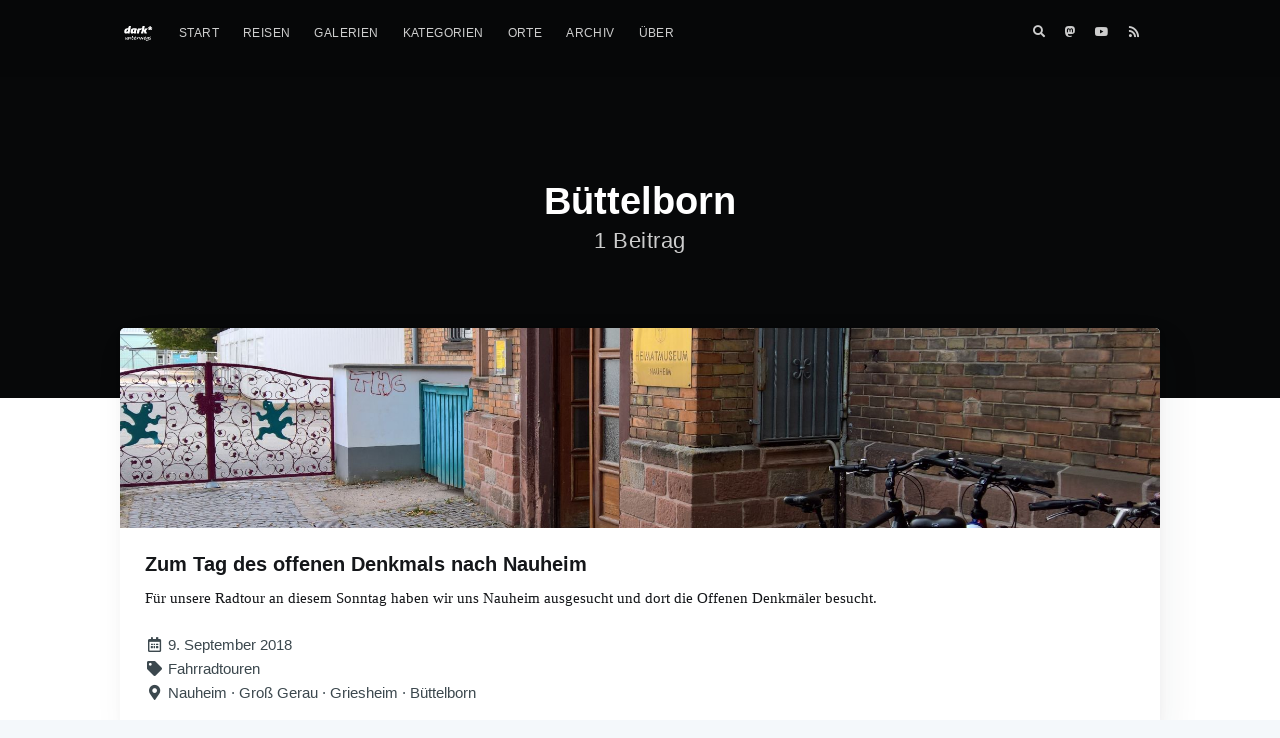

--- FILE ---
content_type: text/html; charset=UTF-8
request_url: https://globetrotter.geschreibsel.de/tags/b%C3%BCttelborn/
body_size: 2060
content:
<!DOCTYPE html>
<html lang="de-DE">
<head>
    <meta http-equiv="Content-Type" content="text/html" charset="UTF-8" />
    <meta http-equiv="X-UA-Compatible" content="IE=edge,chrome=1" />

    <title>Büttelborn &middot; dark* unterwegs</title>

    <meta name="HandheldFriendly" content="True" />
    <meta name="viewport" content="width=device-width, initial-scale=1.0" />

    <link rel="shortcut icon" href="https://globetrotter.geschreibsel.de/favicon-96x96.png" />
    <link rel="canonical" href="https://globetrotter.geschreibsel.de/tags/b%C3%BCttelborn/" />

    
    <meta name="description" content="Reisetagebuch, Reiseberichte und Kurztrips" /> 

    
    <meta name="twitter:card" content="summary"/>
    
    <meta name="twitter:image" content="https://globetrotter.geschreibsel.de/images/blog-cover.jpg"/>
 
    <meta name="twitter:title" content="Büttelborn"/>
    <meta name="twitter:description" content="Reisetagebuch, Reiseberichte und Kurztrips"/>
    <meta name="twitter:url" content="https://globetrotter.geschreibsel.de/tags/b%C3%BCttelborn/" />
    <meta name="twitter:site" content="@"/>

    <meta property="og:site_name" content="dark* unterwegs" />
    <meta property="og:title" content="Büttelborn &middot; dark* unterwegs" />
    <meta property="og:url" content="https://globetrotter.geschreibsel.de/tags/b%C3%BCttelborn/" />
    

    <meta property="og:type" content="website" />
    <meta property="og:description" content="Reisetagebuch, Reiseberichte und Kurztrips" />

    <meta property="og:image" content="https://globetrotter.geschreibsel.de/images/blog-cover.jpg"/>
    <meta name="fediverse:creator" content="@magerquark@mastodon.social">
    <meta name="CCBot" content="nofollow">
<meta name="robots" content="noai, noimageai">
<meta name="tdm-reservation" content="1">


    <meta name="generator" content="Hugo 0.122.0">

    <!-- Stylesheets -->
    <link rel="stylesheet" type="text/css" href="https://globetrotter.geschreibsel.de/built/screen.css" /> 
    <link rel="stylesheet" type="text/css" href="https://globetrotter.geschreibsel.de/css/casper-two.css" /> 
    

    <link href="https://globetrotter.geschreibsel.de/posts/index.xml" rel="alternate" type="application/rss+xml" title="dark* unterwegs" /> 
    
    <link rel="stylesheet" type="text/css" href="https://globetrotter.geschreibsel.de/css/fa-all.min.css" />
    <link rel="stylesheet" type="text/css" href="https://globetrotter.geschreibsel.de/css/lightbox.min.css" />
    

    <link rel="stylesheet" type="text/css" href="https://globetrotter.geschreibsel.de/css/style.css" /> 

</head>



  <body class="tag-template"><div class="site-wrapper">
  <header class="site-header outer">
  <div class="inner">
    <nav class="site-nav">
      <div class="site-nav-left">
        <a class="site-nav-logo" href="/"><img src="https://globetrotter.geschreibsel.de/images/blog-icon-white.png" alt="dark* unterwegs" /></a>

        <a href="#" onclick="document.getElementsByClassName('nav')[0].classList.toggle('menu-shown');" id="main-menu-toggle"><i class="fas fa-bars"></i></a>
        <ul class="nav" role="menu">
        
        
        
            <li class="" role="menuitem">
              <a href="/">Start</a>
            </li>
        
            <li class="" role="menuitem">
              <a href="/reisen/">Reisen</a>
            </li>
        
            <li class="" role="menuitem">
              <a href="/galerien/">Galerien</a>
            </li>
        
            <li class="" role="menuitem">
              <a href="/categories/">Kategorien</a>
            </li>
        
            <li class="" role="menuitem">
              <a href="/tags/">Orte</a>
            </li>
        
            <li class="" role="menuitem">
              <a href="/archiv/">Archiv</a>
            </li>
        
            <li class="" role="menuitem">
              <a href="/info/">Über</a>
            </li>
        
      </ul></div>

      <div class="site-nav-right">
        <div class="social-links">
          <a href="/suche/" class="social-link"><i class="fas fa-search"></i></a>




<a class="social-link social-link-mastodon" href="https://mastodon.social/@magerquark" target="_blank" rel="noopener me"><i class="fab fa-mastodon"></i></a>

<a class="social-link social-link-youtube" href="https://www.youtube.com/@magerquark_unterwegs" target="_blank" rel="noopener me"><i class="fab fa-youtube"></i></a>













<a class="social-link" href="https://globetrotter.geschreibsel.de/posts/index.xml"><i class="fas fa-rss"></i></a>    

        </div>  
      </div>

    </nav>  

    <div class="site-header-content">
        <h1 class="site-title">Büttelborn</h1>
        <h2 class="site-description">
          
                1 Beitrag
          
        </h2>
    </div>
  </div>
</header>


<main id="site-main" class="site-main outer" role="main">
  <div class="inner">
    <div class="post-feed">
      


<article class="post-card post"> 
    
    <a class="post-card-image-link" href="https://globetrotter.geschreibsel.de/zum-tag-des-offenen-denkmals-nach-nauheim/">
      <div class="post-card-image" style="background-image: url(https://globetrotter.geschreibsel.de/files/2018/09/Nauheim_Titel.jpg)"></div>
    </a>
    

    <div class="post-card-content">
      <a class="post-card-content-link" href="https://globetrotter.geschreibsel.de/zum-tag-des-offenen-denkmals-nach-nauheim/">
          <header class="post-card-header">
              <h2 class="post-card-title">Zum Tag des offenen Denkmals nach Nauheim</h2>
          </header>
          <section class="post-card-excerpt">
               
                <p>Für unsere Radtour an diesem Sonntag haben wir uns Nauheim ausgesucht und dort die Offenen Denkmäler besucht.</p>
              
          </section>
      </a>
      <footer class="post-card-meta">
    <div>
      <i class="fa-fw far fa-calendar-alt"></i>
      9. September 2018
    </div>
    <div>
      <i class="fa-fw fas fa-tag"></i>
    Fahrradtouren
    </div>
    <div>
      <i class="fa-fw fas fa-map-marker-alt"></i>
    Nauheim &middot; Groß Gerau &middot; Griesheim &middot; Büttelborn
    </div>
  </footer>
    </div>
</article>


    </div>

        <nav class="pagination" role="navigation">
      
      <span class="page-number">
      
      
      
      <em>1</em>
      
      
      </span>
      
    </nav>

  </div>
</main>

<footer class="site-footer outer">
  <div class="site-footer-content inner">
    <section class="copyright" style="line-height: 1.3em;">
      <a href="/">dark* unterwegs</a>  <br>
      
    </section>
    <nav class="site-footer-nav">
        <a href="/">Letzte Beiträge</a>
        
        
        
        
        
        
    </nav>  
  </div>
  <a href="#" id="back-to-top" title="Back to top">&uarr;</a>
</footer>

</div><script type="text/javascript" src="https://globetrotter.geschreibsel.de/js/jquery-3.3.1.min.js"></script>
<script type="text/javascript" src="https://globetrotter.geschreibsel.de/js/jquery.fitvids.js"></script>
<script type="text/javascript" src="https://globetrotter.geschreibsel.de/js/lightbox.min.js"></script>

<script type="text/javascript">
$(function() {
	if ($('#back-to-top').length) {
        var scrollTrigger = 100, 
        backToTop = function () {
            var scrollTop = $(window).scrollTop();
            if (scrollTop > scrollTrigger) {
                $('#back-to-top').addClass('show');
            } else {
                $('#back-to-top').removeClass('show');
            }
        };
        backToTop();
        $(window).on('scroll', function () {
            backToTop();
        });
        $('#back-to-top').on('click', function (e) {
            e.preventDefault();
            $('html,body').animate({
                scrollTop: 0
            }, 700);
        });
    }
    
});
</script></body></html>


--- FILE ---
content_type: text/css
request_url: https://globetrotter.geschreibsel.de/css/style.css
body_size: 2398
content:
/* fix für falsch skalierte bilder */

article .post-full-content img,
article .post-full-content video {
	height: auto;
	max-width: 840px;
}

article .post-full-content audio {
	margin: 0 0 1.5em;
	width: 66%;
}

article .post-full-content iframe {
	margin-bottom: 33px;
	margin-top: 33px;
	width: 100%;
	aspect-ratio: 16 / 9;
}

article .post-full-content div.kg-card-markdown img {
	margin-top: 0;
}

.gallery {
	margin-bottom: 33px;
	display:                 flex;
	display:                 -webkit-flex; /* Safari 8 */
	flex-wrap:               wrap;
	-webkit-flex-wrap:       wrap;         /* Safari 8 */
	justify-content:         center;
	-webkit-justify-content: center;       /* Safari 8 */
}

.gallery.vierer {
	max-width: 560px;
}

.gallery dl.gallery-item {
  float: left;
  width: 275px;
  margin-right: 5px;
  margin-bottom: 5px;
  min-width: 0px;
}

.gallery dl.gallery-item dt.gallery-icon {
	margin-right: 0;
	width: 275px;
	height: 275px;
/*	overflow: hidden; */
}

.gallery dl.gallery-item dt.gallery-icon a {
	display: block;
	width: 275px;
	height: 275px;
	box-shadow: none;
}

.gallery dl.gallery-item dt.gallery-icon img {
	object-fit: cover;
	image-orientation: from-image;
	width: 275px;
	height: 275px;
}

.gallery dl.gallery-item img {
	margin: 0;
}

.gallery dl.gallery-item .gallery-caption {
  font-size: 0.8em;
  font-style: italic;
  text-align: center;
}

article .post-full-content p {
	text-align: justify;
}

/* schöne Zeilenumbrüche */

section.post-full-content p,
.post-feed .post-card-excerpt p {
    text-align: justify;
    hyphens: auto;
}

/* Meine Farbe */

article .post-full-meta-date,
main a,
nav.pagination a,
nav#TableOfContents a,
main .post-full-content a:hover,
progress.progress,
article footer .post-card-author{
	color: #00c;
	text-transform: none;
	box-shadow: none;
}
article footer .post-card-author a {
	color: #00c;
}
main .post-full-content a{
	box-shadow: #00c 0px -1px 0px inset;
}
progress .progress-bar{
	background-color: #00c;
}
main .post-full-content blockquote{
	border-left-color: #00c;
}


/* pagination */

.pagination .page-number { 
	padding: 0;
}

.pagination .page-number a, .pagination .page-number em {
	padding: 0 8px;
	display: inline-block;
	border: 1px solid #bfc8cd;
	border-radius: 4px;
}

/* post header ÃĪndern */
main .post-full-image {
	height: 500px;
/*	margin-right: 0px;
	margin-left: 0px; */
}

article .post-full-header {
	padding-top: 0;
}

article .post-full-header h1 {
	margin-top: 0;
}

article .post-full-meta {
	font-family: sans-serif;
}

article .post-full-meta a {
	color: #00c;
	box-shadow: none;
}

/* Archive template */

.archive-template article .post-full-content {
	min-height: 0;
}

.archive-template .post-archive {
	font-size: 22px;
	padding: 0 100px;
}

section.post-archive ul {
	list-style-type: none;
}

.arc_date {
	display: inline-block;
	width: 85px;
	text-align: right;
}

@media screen and (max-width: 1100px)  {
	.archive-template .post-archive {
		padding: 0;
	}
	.archive-template .post-archive li {
		font-size: 19px;
	}
}


.full-post-footer .tags {
	text-align: left;
}

.site-nav .social-links a {
	color: white;
}

.site-nav .social-links a:hover {
	text-decoration: none;
}

div.site-wrapper {
	min-height: 0px;
}

figure.post-full-image {
    margin-left: -40vw;
    margin-right: -40vw;
}

@media screen and (max-width: 1100px)  {
	figure.post-full-image {
		max-height: 40vw;
	}
}

.post-card.next .post-card-meta {
	text-align: right;
}

.read-next-card.section li a {
	font-weight: 200;
}

.read-next-card.section li.current a {
	font-weight: 500;
}

#search {
	margin: 50px auto;
}

#search input, #search button {
	padding: 10px;
}

#search input {
	width: 500px;
}

.search-result-item p {
	margin-bottom: 5px;
}


/* Back to top link */

footer.site-footer nav.site-footer-nav {
	margin-right: 30px;
}

#back-to-top {
	display: block;
	width: 40px;
	height: 40px;
	line-height: 40px;
	text-align: center;
	border-radius: 5px;
	background-color: #00c;
	color: white;
	position: fixed;
	right: 10px;
	bottom: 10px;
	z-index: 100;
	transition: opacity 0.2s ease-out;
    opacity: 0;
}
#back-to-top.show {
    opacity: 1;
}

/* Tagcloud */

.tagcloud {
	margin: 100px 100px 50px;
	text-align: center;
}

.tagcloud .tag {
	white-space: nowrap;
	margin: 0 5px;
}

.tag-template .site-main {
	background-color: white;
}

.post-categories {
	margin-right: 50px;
	margin-left: 50px;
}

/* Metadaten im Footer bei Seiten und Beiträgen */

footer.post-full-footer .meta .meta-date {
	white-space: nowrap;
}

/** Breadcrumb-Leiste bei Reiseberichten */

.post-full-content .post-full-header .post-breadcrumb {
	font-size: 0.7em;
	font-family: Cantarell,-apple-system,BlinkMacSystemFont,Segoe UI,Roboto,Oxygen,Ubuntu,Open Sans,Helvetica Neue,sans-serif;
	color: #3c484e;
	line-height: 1em;
	text-align: left;
}

.post-full-content .post-full-header .post-breadcrumb span {
	white-space: nowrap;
}

.post-full-content .post-full-header .post-breadcrumb a {
	box-shadow: none;
	color: #3c484e;
}

nav#TableOfContents a:hover,
.post-full-content .post-full-header .post-breadcrumb a:hover {
	text-decoration: underline;
}

/* Reisen-Liste */

.reisen-list-item {
	line-height: 1.2em;
}

/* GPX Viewer */

.post-full .post-full-content .gpxview {
	margin-bottom: 24px;
}

.post-full .post-full-content .gpx img {
	margin-bottom: 0;
}

/* Photo Sphere Viewer */

.panorama {
	width: 100%;
	height: 75vh;
	margin-bottom: 33px;
}


/* Menü für kleine Bildschirme */

#main-menu-toggle {
	display: none;
	color: white;

}

@media screen and (max-width: 700px)  {

	/* Startseite */

	.home-template #main-menu-toggle {
		display: block;
		padding: 0 0 10px 21px;
	}

	.home-template .site-nav {
		height: auto;
		flex-direction: column;
	}

	.home-template .site-nav-left {
		padding-bottom: 10px;
		width: 100%;
		max-height: 0;
		display: flex;
		visibility: hidden;
	}

	.home-template .site-nav-left.menu-shown {
		max-height: 100vh;
		visibility: visible;
		transition: all 500ms ease-in-out;
	}

	.home-template .site-nav-left .nav {
		flex-direction: column;
		width: 100%;
	}

	/* Post-Display */

	.post-template #main-menu-toggle, .page-template #main-menu-toggle, .tag-template #main-menu-toggle {
		display: block;
		padding: 10px 5px;
	}

	.post-template .site-nav, .page-template .site-nav, .tag-template .site-nav {
		height: auto;
		flex-direction: column;
		align-content: flex-start;
	}

	.post-template .site-nav-left, .page-template .site-nav-left, .tag-template .site-nav-left {
		padding-bottom: 10px;
		width: 100%;
		/* max-height: 0; */
		display: flex;
		align-items: flex-start;
		column-gap: 2em;
		/* visibility: hidden; */
	}

	.post-template .site-nav-left .nav, .page-template .site-nav-left .nav, .tag-template .site-nav-left .nav {
		flex-direction: column;
		width: 100%;
		max-height: 0;
		display: flex;
		visibility: hidden;
	}

	.post-template .site-nav-left .nav.menu-shown, .page-template .site-nav-left .nav.menu-shown, .tag-template .site-nav-left .nav.menu-shown {
		max-height: 100vh;
		visibility: visible;
		transition: all 500ms ease-in-out;
	}

	article .post-full-content audio {
		width: 100%;
	}
	
}

@media screen and (min-width: 700px)  {
	.inner #isso-thread {
		padding-left: 100px;
		padding-right: 100px;
	}
}

/* https://github.com/posativ/isso/issues/815 */
#isso-thread {
	display: flex;
	flex-direction: column;
}

#isso-thread h4 {
	order: 1;
}

#isso-thread .isso-postbox {
	order: 3;
	width: 100%;
}

#isso-thread #isso-root {
	order: 2;
}

.isso-is-page-author {
	background: #f4f8fb;
}


.floating-header-share-mastodon {
	background-color: #2b90d9;
 display:block;
 -ms-flex-align:center;
 -ms-grid-row-align:center;
 align-items:center;
 width:60px;
 height:60px;
 color:#fff;
 line-height:48px;
 text-align:center;
 transition:all .5s cubic-bezier(.19,1,.22,1)
}

/* Table of Contents */

.post-full-content h2 {
	font-size: 1.2em;
	font-family: serif;
}

nav#TableOfContents ul {
	list-style-type: disc;
}

nav#TableOfContents ul li {
	color: rgb(60, 72, 78);
}

article .post-full-content .panorama-bild {
	width: 100%;
	overflow-x: scroll;
	height: fit-content;
	margin-bottom: 1.5em;
	position: relative;
}

article .post-full-content .panorama-bild > img {
	height: 500px;
	max-width: none;
	width: fit-content;
	margin-bottom: 10px;
	object-fit: scale-down;
}

article .post-full-content .panorama-bild > .panorama-hint {
	position: absolute;
	top: 50%;
  	left: 50%;
  	transform: translate(-50%, -50%);
	color: white;
	font-size: 120px;
	opacity: 0.5;
	transition: opacity 200ms;
}
